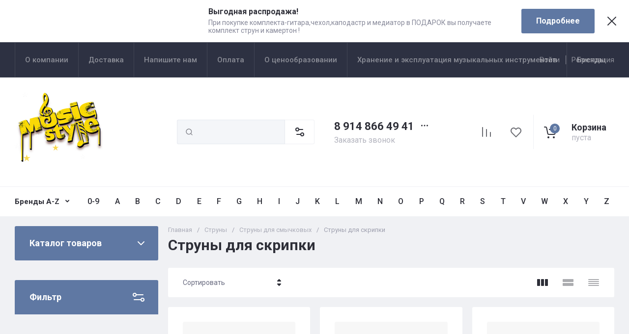

--- FILE ---
content_type: text/css
request_url: https://musicstyle-shop.ru/t/v701/images/site.addons2.scss.css
body_size: 1712
content:
.cat-menu {
  display: none; }

.cat-menu-title {
  cursor: pointer; }

.folder_menu_fixed > li ul.level-4 {
  display: none; }

.site-header-brands {
  background: #fff;
  position: relative;
  border-top: 1px solid #f0f1f4; }

.site-header-brands .top-brands {
  padding: 0;
  position: relative;
  display: flex;
  justify-content: space-between; }
  .site-header-brands .top-brands-select {
    position: relative;
    margin-right: 10px;
    min-width: 114px; }
  .site-header-brands .top-brands-select__selected {
    position: relative;
    cursor: pointer;
    font-size: 15px;
    line-height: 60px;
    padding-right: 26px;
    transition: all 0.18s linear;
    font-family: var(--font2);
    font-weight: var(--font2_700);
    color: var(--on_gr_bg_acc_text); }
  .site-header-brands .top-brands > li.top-brands-lat {
    display: flex; }
    .site-header-brands .top-brands > li.top-brands-lat a {
      display: block;
      text-decoration: none;
      padding: 0 10px;
      font-size: 16px;
      line-height: 60px;
      font-family: var(--font2);
      font-weight: var(--font2_500);
      color: var(--on_gr_bg_acc_text);
      transition: all 0.18s linear; }
  .site-header-brands .top-brands .top-brands-name {
    display: none; }
  .site-header-brands .top-brands .top-brands-name, .site-header-brands .top-brands > li ul, .site-header-brands .top-brands > li.top-brands-cyr {
    display: none; }
  .site-header-brands .top-brands > li a {
    display: block;
    text-decoration: none;
    padding: 0 10px;
    font-size: 16px;
    line-height: 60px;
    font-family: var(--font2);
    font-weight: var(--font2_500);
    color: var(--on_gr_bg_acc_text);
    transition: all 0.18s linear; }
  .site-header-brands .top-brands-container {
    position: absolute;
    top: 100%;
    left: 0;
    right: 0;
    min-height: 120px;
    font-size: 0;
    background: var(--gr_bg);
    box-shadow: inset 0 1px 0 var(--on_gr_bg_border_4);
    display: none;
    z-index: 20; }
  .site-header-brands .top-brands-container__body {
    position: relative; }
  .site-header-brands .top-brands-container .top-brands-name {
    position: absolute;
    top: 0;
    left: 0;
    width: 220px;
    text-align: left;
    padding: 10px 0 0;
    z-index: 3;
    line-height: 100px;
    font-size: 100px;
    font-family: var(--font2);
    font-weight: var(--font2_700);
    color: var(--gr_accent); }
  .site-header-brands .top-brands-container ul {
    margin: 0;
    font-size: 0;
    text-align: left;
    padding: 38px 30px 40px 220px; }
  .site-header-brands .top-brands-container ul li {
    display: inline-block;
    vertical-align: top;
    width: 20%; }
  .site-header-brands .top-brands-container ul li a {
    padding: 7px 20px;
    font-size: 15px;
    line-height: 1.04;
    display: inline-block;
    vertical-align: top;
    text-decoration: none;
    font-family: var(--font1);
    font-weight: var(--font1_400);
    color: var(--on_gr_bg_sec_text);
    transition: all 0.18s linear; }
  .site-header-brands .top-brands .top-brands-select__popup {
    position: absolute;
    top: 100%;
    left: -30px;
    width: 200px;
    z-index: 4;
    padding: 15px 0;
    opacity: 0;
    visibility: hidden;
    transition: all 0.18s linear;
    background: var(--gr_bg);
    box-shadow: var(--gr_shadow_1);
    border-radius: var(--gr_inner_radius); }
  .site-header-brands .top-brands .top-brands-select__item {
    cursor: pointer;
    padding: 7px 30px;
    font-size: 15px;
    line-height: 1.1;
    transition: all 0.18s linear;
    font-family: var(--font2);
    font-weight: var(--font2_500);
    color: var(--on_gr_bg_sec_text); }
  .site-header-brands .top-brands .top-brands-select__selected i {
    position: absolute;
    top: 50%;
    right: 0;
    line-height: 1;
    transform: translateY(-50%); }
  .site-header-brands .top-brands .top-brands-select__selected svg {
    width: 20px;
    height: 20px;
    transition: all 0.18s linear;
    fill: var(--on_gr_bg_icon); }
  .site-header-brands .top-brands-container.active {
    display: block; }
  .site-header-brands .top-brands .top-brands-select:hover .top-brands-select__popup, .site-header-brands .top-folders > li.row-menu-btn .row-menu-container > li > a.active:before, .site-header-brands .top-folders > li.row-menu-btn .row-menu-container > li > a:hover:before {
    opacity: 1;
    visibility: visible; }
  .site-header-brands .top-brands > li a.active, .site-header-brands .top-brands > li a:hover, .site-header-brands .top-brands-container ul li a:hover, .site-header-brands .top-brands .top-brands-select__selected:hover, .site-header-brands .top-brands .top-brands-select__item:hover {
    color: var(--gr_accent); }
    .site-header-brands .top-brands > li a.active svg, .site-header-brands .top-brands > li a:hover svg, .site-header-brands .top-brands-container ul li a:hover svg, .site-header-brands .top-brands .top-brands-select__selected:hover svg, .site-header-brands .top-brands .top-brands-select__item:hover svg {
      fill: var(--gr_accent); }

.burger-tabs__title {
  height: 54px;
  font-size: 16px;
  font-weight: var(--font2_500);
  font-family: var(--font2);
  color: var(--on_gr_primary_text);
  display: flex;
  align-items: center;
  padding: 10px 60px 10px 30px;
  background: var(--gr_primary);
  position: relative;
  margin: 0 0 1px; }
  .burger-tabs__title svg {
    width: 20px;
    height: 20px;
    fill: var(--on_gr_primary_icon);
    position: absolute;
    top: 50%;
    margin-top: -10px;
    right: 30px; }

.mobile-burger__cat_wrap2 .top-brands {
  padding: 25px 30px 30px;
  -webkit-column-count: 2;
  -moz-column-count: 2;
  column-count: 2;
  column-gap: 0; }

.mobile-burger__cat_wrap2 .top-brands .top-brands-name, .mobile-burger__cat_wrap2 .top-brands .top-brands-select {
  display: none; }

.mobile-burger__cat_wrap2 .top-brands > li {
  -webkit-column-break-inside: avoid;
  break-inside: avoid;
  margin-bottom: 15px;
  padding-right: 15px; }

.mobile-burger__cat_wrap2 .top-brands > li > a {
  vertical-align: top;
  display: inline-block;
  text-decoration: none;
  line-height: 1;
  font-size: 22px;
  padding: 0 10px 8px 0;
  font-family: var(--font2);
  font-weight: var(--font2_700);
  color: var(--on_gr_bg_acc_text_2);
  transition: all 0.18s linear; }

.mobile-burger__cat_wrap2 .top-brands .top-brands-name, .mobile-burger__cat_wrap2 .top-brands .top-brands-select {
  display: none; }

.mobile-burger__cat_wrap2 .top-brands > li ul li a {
  padding: 5px 0;
  font-size: 15px;
  vertical-align: top;
  display: inline-block;
  text-decoration: none;
  color: var(--on_gr_bg_acc_text);
  transition: all 0.18s linear; }

.mobile-burger__next_panel2 {
  transition: left 0.3s, opacity 0.3s;
  position: absolute;
  top: 0;
  left: 100%;
  width: 320px;
  opacity: 0;
  pointer-events: none;
  height: 0;
  overflow: hidden; }

.mobile-burger__next_panel {
  height: 0;
  overflow: hidden; }

.mobile-burger__body.active .mobile-burger__next_panel {
  height: auto;
  overflow: visible; }

.mobile-burger__body.active2 .mobile-burger__next_panel2 {
  left: 0;
  opacity: 1;
  pointer-events: all;
  height: auto;
  overflow: visible; }

.mobile-burger__body.active2 .mobile-burger__prev_panel {
  transform: translateX(-100%);
  opacity: 0;
  pointer-events: none; }

@media (max-width: 1260px) {
  .site-header-brands {
    display: none; } }

#search-result .result-products .products-search-title span {
  color: #fff; }

@media (max-width: 480px) {
  .folders-block .folders-block__item ul {
    display: block; } }


--- FILE ---
content_type: text/javascript
request_url: https://counter.megagroup.ru/4a6a5d6e08de4fc456cbdfa901f087a9.js?r=&s=1280*720*24&u=https%3A%2F%2Fmusicstyle-shop.ru%2Fmagazin%2Ffolder%2Fstruny-dlya-skripki&t=%D0%A1%D1%82%D1%80%D1%83%D0%BD%D1%8B%20%D0%B4%D0%BB%D1%8F%20%D1%81%D0%BA%D1%80%D0%B8%D0%BF%D0%BA%D0%B8&fv=0,0&en=1&rld=0&fr=0&callback=_sntnl1768692280529&1768692280529
body_size: 87
content:
//:1
_sntnl1768692280529({date:"Sat, 17 Jan 2026 23:24:40 GMT", res:"1"})